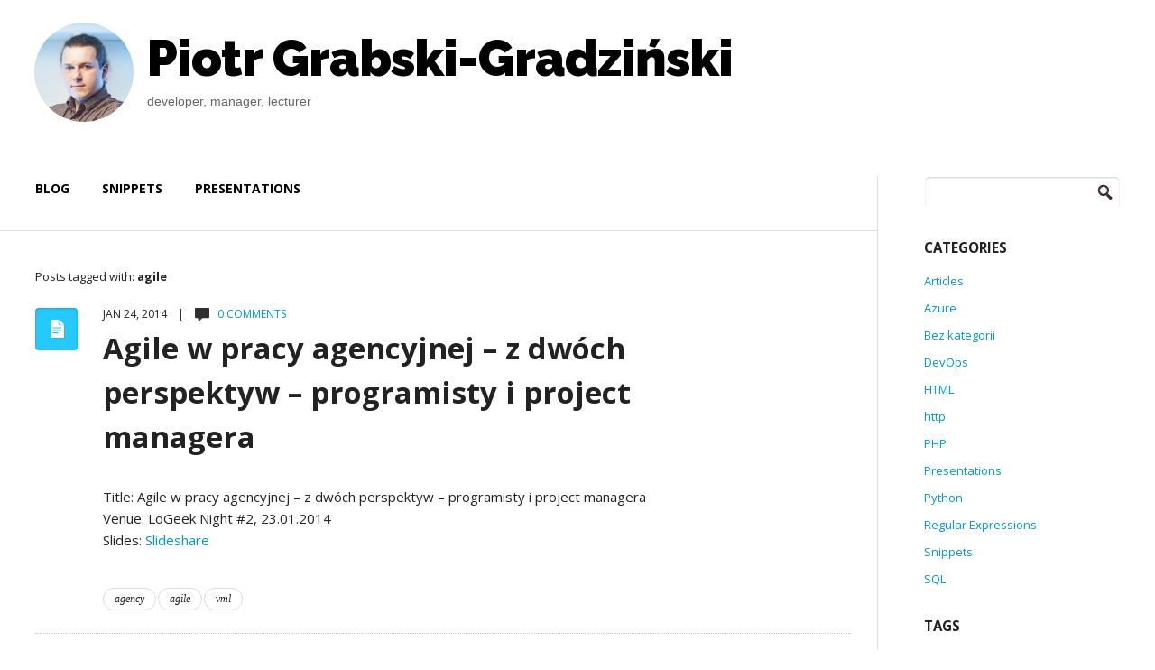

--- FILE ---
content_type: text/html; charset=UTF-8
request_url: https://piotr.gg/tag/agile
body_size: 8103
content:
<!DOCTYPE html>
<!--[if lt IE 7]>      <html class="no-js lt-ie9 lt-ie8 lt-ie7"> <![endif]-->
<!--[if IE 7]>         <html class="no-js lt-ie9 lt-ie8"> <![endif]-->
<!--[if IE 8]>         <html class="no-js lt-ie9"> <![endif]-->
<!--[if gt IE 8]><!--> <html lang="en-US" prefix="og: http://ogp.me/ns# fb: http://ogp.me/ns/fb#" class="no-js"><!--<![endif]-->

<!-- head -->
<head>
	<meta charset="utf-8">
	<!--[if IE]><meta http-equiv="X-UA-Compatible" content="IE=edge,chrome=1"/><![endif]-->
	<title>agile  |   Blog &#8211; Piotr Grabski-Gradziński</title>
	<meta name="viewport" content="width=device-width">
        	<meta name="keywords" content="development, symfony, php" />
    	<meta name="description" content="The blog of Piotr Grabski-Gradziński about web technology." />
    	<!-- stylesheet -->
	<link rel="stylesheet" media="all" href="https://piotr.gg/wp-content/themes/focused/style.css"/>
	<!-- stylesheet -->

	
    <!-- custom typography-->
         
  		  			<link href='https://fonts.googleapis.com/css?family=Open+Sans:300,700,400' rel='stylesheet' type='text/css' />  		                    <link href='https://fonts.googleapis.com/css?family=Open+Sans:300,700,400' rel='stylesheet' type='text/css' />                            <link href='https://fonts.googleapis.com/css?family=Raleway:900,800' rel='stylesheet' type='text/css' />              <style type="text/css" media="all">
	
	/* Body Font face */
	body {
		   		font-family: 'Open Sans', sans-serif;   		;
    }

    .logo h1 {
    	   			font-family: 'Raleway', sans-serif;   		;
	}	

	/* Headings Font face */
	h1,h2,h3,h4,h5,h6, .main h1, #intro {
		   		font-family: 'Open Sans', sans-serif;   		;
    }
	
</style>        <!-- //custom typography -->
    <!-- custom colors -->
    <style type="text/css" media="all">
	
	/* Body Text Color */
	
    /* Body Links Color */
    	
	/* Logo Text Color */
	
   	/* Headings Color */
   	
	/* Sidebar Headings Color */
   	
	/* Post Title Link Color */
		
	/* Post Format Icon Back Color */
	
	/* Navigation Link Color */
		
	
</style>    <!-- //custom colors -->
<!-- wp_head -->
<meta name='robots' content='max-image-preview:large' />
<link rel='dns-prefetch' href='//www.googletagmanager.com' />
<link rel="alternate" type="application/rss+xml" title="Blog - Piotr Grabski-Gradziński &raquo; Feed" href="https://piotr.gg/feed" />
<link rel="alternate" type="application/rss+xml" title="Blog - Piotr Grabski-Gradziński &raquo; Comments Feed" href="https://piotr.gg/comments/feed" />
<link rel="alternate" type="application/rss+xml" title="Blog - Piotr Grabski-Gradziński &raquo; agile Tag Feed" href="https://piotr.gg/tag/agile/feed" />
<script type="text/javascript">
/* <![CDATA[ */
window._wpemojiSettings = {"baseUrl":"https:\/\/s.w.org\/images\/core\/emoji\/15.0.3\/72x72\/","ext":".png","svgUrl":"https:\/\/s.w.org\/images\/core\/emoji\/15.0.3\/svg\/","svgExt":".svg","source":{"concatemoji":"https:\/\/piotr.gg\/wp-includes\/js\/wp-emoji-release.min.js?ver=6.5.7"}};
/*! This file is auto-generated */
!function(i,n){var o,s,e;function c(e){try{var t={supportTests:e,timestamp:(new Date).valueOf()};sessionStorage.setItem(o,JSON.stringify(t))}catch(e){}}function p(e,t,n){e.clearRect(0,0,e.canvas.width,e.canvas.height),e.fillText(t,0,0);var t=new Uint32Array(e.getImageData(0,0,e.canvas.width,e.canvas.height).data),r=(e.clearRect(0,0,e.canvas.width,e.canvas.height),e.fillText(n,0,0),new Uint32Array(e.getImageData(0,0,e.canvas.width,e.canvas.height).data));return t.every(function(e,t){return e===r[t]})}function u(e,t,n){switch(t){case"flag":return n(e,"\ud83c\udff3\ufe0f\u200d\u26a7\ufe0f","\ud83c\udff3\ufe0f\u200b\u26a7\ufe0f")?!1:!n(e,"\ud83c\uddfa\ud83c\uddf3","\ud83c\uddfa\u200b\ud83c\uddf3")&&!n(e,"\ud83c\udff4\udb40\udc67\udb40\udc62\udb40\udc65\udb40\udc6e\udb40\udc67\udb40\udc7f","\ud83c\udff4\u200b\udb40\udc67\u200b\udb40\udc62\u200b\udb40\udc65\u200b\udb40\udc6e\u200b\udb40\udc67\u200b\udb40\udc7f");case"emoji":return!n(e,"\ud83d\udc26\u200d\u2b1b","\ud83d\udc26\u200b\u2b1b")}return!1}function f(e,t,n){var r="undefined"!=typeof WorkerGlobalScope&&self instanceof WorkerGlobalScope?new OffscreenCanvas(300,150):i.createElement("canvas"),a=r.getContext("2d",{willReadFrequently:!0}),o=(a.textBaseline="top",a.font="600 32px Arial",{});return e.forEach(function(e){o[e]=t(a,e,n)}),o}function t(e){var t=i.createElement("script");t.src=e,t.defer=!0,i.head.appendChild(t)}"undefined"!=typeof Promise&&(o="wpEmojiSettingsSupports",s=["flag","emoji"],n.supports={everything:!0,everythingExceptFlag:!0},e=new Promise(function(e){i.addEventListener("DOMContentLoaded",e,{once:!0})}),new Promise(function(t){var n=function(){try{var e=JSON.parse(sessionStorage.getItem(o));if("object"==typeof e&&"number"==typeof e.timestamp&&(new Date).valueOf()<e.timestamp+604800&&"object"==typeof e.supportTests)return e.supportTests}catch(e){}return null}();if(!n){if("undefined"!=typeof Worker&&"undefined"!=typeof OffscreenCanvas&&"undefined"!=typeof URL&&URL.createObjectURL&&"undefined"!=typeof Blob)try{var e="postMessage("+f.toString()+"("+[JSON.stringify(s),u.toString(),p.toString()].join(",")+"));",r=new Blob([e],{type:"text/javascript"}),a=new Worker(URL.createObjectURL(r),{name:"wpTestEmojiSupports"});return void(a.onmessage=function(e){c(n=e.data),a.terminate(),t(n)})}catch(e){}c(n=f(s,u,p))}t(n)}).then(function(e){for(var t in e)n.supports[t]=e[t],n.supports.everything=n.supports.everything&&n.supports[t],"flag"!==t&&(n.supports.everythingExceptFlag=n.supports.everythingExceptFlag&&n.supports[t]);n.supports.everythingExceptFlag=n.supports.everythingExceptFlag&&!n.supports.flag,n.DOMReady=!1,n.readyCallback=function(){n.DOMReady=!0}}).then(function(){return e}).then(function(){var e;n.supports.everything||(n.readyCallback(),(e=n.source||{}).concatemoji?t(e.concatemoji):e.wpemoji&&e.twemoji&&(t(e.twemoji),t(e.wpemoji)))}))}((window,document),window._wpemojiSettings);
/* ]]> */
</script>
<link rel='stylesheet' id='prettyphoto-css-css' href='https://piotr.gg/wp-content/themes/focused/lib/prettyphoto/css/prettyPhoto.css?ver=6.5.7' type='text/css' media='all' />
<link rel='stylesheet' id='jplayer-css-css' href='https://piotr.gg/wp-content/themes/focused/lib/jplayer/jplayer.css?ver=1.0' type='text/css' media='' />
<style id='wp-emoji-styles-inline-css' type='text/css'>

	img.wp-smiley, img.emoji {
		display: inline !important;
		border: none !important;
		box-shadow: none !important;
		height: 1em !important;
		width: 1em !important;
		margin: 0 0.07em !important;
		vertical-align: -0.1em !important;
		background: none !important;
		padding: 0 !important;
	}
</style>
<link rel='stylesheet' id='wp-block-library-css' href='https://piotr.gg/wp-includes/css/dist/block-library/style.min.css?ver=6.5.7' type='text/css' media='all' />
<style id='classic-theme-styles-inline-css' type='text/css'>
/*! This file is auto-generated */
.wp-block-button__link{color:#fff;background-color:#32373c;border-radius:9999px;box-shadow:none;text-decoration:none;padding:calc(.667em + 2px) calc(1.333em + 2px);font-size:1.125em}.wp-block-file__button{background:#32373c;color:#fff;text-decoration:none}
</style>
<style id='global-styles-inline-css' type='text/css'>
body{--wp--preset--color--black: #000000;--wp--preset--color--cyan-bluish-gray: #abb8c3;--wp--preset--color--white: #ffffff;--wp--preset--color--pale-pink: #f78da7;--wp--preset--color--vivid-red: #cf2e2e;--wp--preset--color--luminous-vivid-orange: #ff6900;--wp--preset--color--luminous-vivid-amber: #fcb900;--wp--preset--color--light-green-cyan: #7bdcb5;--wp--preset--color--vivid-green-cyan: #00d084;--wp--preset--color--pale-cyan-blue: #8ed1fc;--wp--preset--color--vivid-cyan-blue: #0693e3;--wp--preset--color--vivid-purple: #9b51e0;--wp--preset--gradient--vivid-cyan-blue-to-vivid-purple: linear-gradient(135deg,rgba(6,147,227,1) 0%,rgb(155,81,224) 100%);--wp--preset--gradient--light-green-cyan-to-vivid-green-cyan: linear-gradient(135deg,rgb(122,220,180) 0%,rgb(0,208,130) 100%);--wp--preset--gradient--luminous-vivid-amber-to-luminous-vivid-orange: linear-gradient(135deg,rgba(252,185,0,1) 0%,rgba(255,105,0,1) 100%);--wp--preset--gradient--luminous-vivid-orange-to-vivid-red: linear-gradient(135deg,rgba(255,105,0,1) 0%,rgb(207,46,46) 100%);--wp--preset--gradient--very-light-gray-to-cyan-bluish-gray: linear-gradient(135deg,rgb(238,238,238) 0%,rgb(169,184,195) 100%);--wp--preset--gradient--cool-to-warm-spectrum: linear-gradient(135deg,rgb(74,234,220) 0%,rgb(151,120,209) 20%,rgb(207,42,186) 40%,rgb(238,44,130) 60%,rgb(251,105,98) 80%,rgb(254,248,76) 100%);--wp--preset--gradient--blush-light-purple: linear-gradient(135deg,rgb(255,206,236) 0%,rgb(152,150,240) 100%);--wp--preset--gradient--blush-bordeaux: linear-gradient(135deg,rgb(254,205,165) 0%,rgb(254,45,45) 50%,rgb(107,0,62) 100%);--wp--preset--gradient--luminous-dusk: linear-gradient(135deg,rgb(255,203,112) 0%,rgb(199,81,192) 50%,rgb(65,88,208) 100%);--wp--preset--gradient--pale-ocean: linear-gradient(135deg,rgb(255,245,203) 0%,rgb(182,227,212) 50%,rgb(51,167,181) 100%);--wp--preset--gradient--electric-grass: linear-gradient(135deg,rgb(202,248,128) 0%,rgb(113,206,126) 100%);--wp--preset--gradient--midnight: linear-gradient(135deg,rgb(2,3,129) 0%,rgb(40,116,252) 100%);--wp--preset--font-size--small: 13px;--wp--preset--font-size--medium: 20px;--wp--preset--font-size--large: 36px;--wp--preset--font-size--x-large: 42px;--wp--preset--spacing--20: 0.44rem;--wp--preset--spacing--30: 0.67rem;--wp--preset--spacing--40: 1rem;--wp--preset--spacing--50: 1.5rem;--wp--preset--spacing--60: 2.25rem;--wp--preset--spacing--70: 3.38rem;--wp--preset--spacing--80: 5.06rem;--wp--preset--shadow--natural: 6px 6px 9px rgba(0, 0, 0, 0.2);--wp--preset--shadow--deep: 12px 12px 50px rgba(0, 0, 0, 0.4);--wp--preset--shadow--sharp: 6px 6px 0px rgba(0, 0, 0, 0.2);--wp--preset--shadow--outlined: 6px 6px 0px -3px rgba(255, 255, 255, 1), 6px 6px rgba(0, 0, 0, 1);--wp--preset--shadow--crisp: 6px 6px 0px rgba(0, 0, 0, 1);}:where(.is-layout-flex){gap: 0.5em;}:where(.is-layout-grid){gap: 0.5em;}body .is-layout-flex{display: flex;}body .is-layout-flex{flex-wrap: wrap;align-items: center;}body .is-layout-flex > *{margin: 0;}body .is-layout-grid{display: grid;}body .is-layout-grid > *{margin: 0;}:where(.wp-block-columns.is-layout-flex){gap: 2em;}:where(.wp-block-columns.is-layout-grid){gap: 2em;}:where(.wp-block-post-template.is-layout-flex){gap: 1.25em;}:where(.wp-block-post-template.is-layout-grid){gap: 1.25em;}.has-black-color{color: var(--wp--preset--color--black) !important;}.has-cyan-bluish-gray-color{color: var(--wp--preset--color--cyan-bluish-gray) !important;}.has-white-color{color: var(--wp--preset--color--white) !important;}.has-pale-pink-color{color: var(--wp--preset--color--pale-pink) !important;}.has-vivid-red-color{color: var(--wp--preset--color--vivid-red) !important;}.has-luminous-vivid-orange-color{color: var(--wp--preset--color--luminous-vivid-orange) !important;}.has-luminous-vivid-amber-color{color: var(--wp--preset--color--luminous-vivid-amber) !important;}.has-light-green-cyan-color{color: var(--wp--preset--color--light-green-cyan) !important;}.has-vivid-green-cyan-color{color: var(--wp--preset--color--vivid-green-cyan) !important;}.has-pale-cyan-blue-color{color: var(--wp--preset--color--pale-cyan-blue) !important;}.has-vivid-cyan-blue-color{color: var(--wp--preset--color--vivid-cyan-blue) !important;}.has-vivid-purple-color{color: var(--wp--preset--color--vivid-purple) !important;}.has-black-background-color{background-color: var(--wp--preset--color--black) !important;}.has-cyan-bluish-gray-background-color{background-color: var(--wp--preset--color--cyan-bluish-gray) !important;}.has-white-background-color{background-color: var(--wp--preset--color--white) !important;}.has-pale-pink-background-color{background-color: var(--wp--preset--color--pale-pink) !important;}.has-vivid-red-background-color{background-color: var(--wp--preset--color--vivid-red) !important;}.has-luminous-vivid-orange-background-color{background-color: var(--wp--preset--color--luminous-vivid-orange) !important;}.has-luminous-vivid-amber-background-color{background-color: var(--wp--preset--color--luminous-vivid-amber) !important;}.has-light-green-cyan-background-color{background-color: var(--wp--preset--color--light-green-cyan) !important;}.has-vivid-green-cyan-background-color{background-color: var(--wp--preset--color--vivid-green-cyan) !important;}.has-pale-cyan-blue-background-color{background-color: var(--wp--preset--color--pale-cyan-blue) !important;}.has-vivid-cyan-blue-background-color{background-color: var(--wp--preset--color--vivid-cyan-blue) !important;}.has-vivid-purple-background-color{background-color: var(--wp--preset--color--vivid-purple) !important;}.has-black-border-color{border-color: var(--wp--preset--color--black) !important;}.has-cyan-bluish-gray-border-color{border-color: var(--wp--preset--color--cyan-bluish-gray) !important;}.has-white-border-color{border-color: var(--wp--preset--color--white) !important;}.has-pale-pink-border-color{border-color: var(--wp--preset--color--pale-pink) !important;}.has-vivid-red-border-color{border-color: var(--wp--preset--color--vivid-red) !important;}.has-luminous-vivid-orange-border-color{border-color: var(--wp--preset--color--luminous-vivid-orange) !important;}.has-luminous-vivid-amber-border-color{border-color: var(--wp--preset--color--luminous-vivid-amber) !important;}.has-light-green-cyan-border-color{border-color: var(--wp--preset--color--light-green-cyan) !important;}.has-vivid-green-cyan-border-color{border-color: var(--wp--preset--color--vivid-green-cyan) !important;}.has-pale-cyan-blue-border-color{border-color: var(--wp--preset--color--pale-cyan-blue) !important;}.has-vivid-cyan-blue-border-color{border-color: var(--wp--preset--color--vivid-cyan-blue) !important;}.has-vivid-purple-border-color{border-color: var(--wp--preset--color--vivid-purple) !important;}.has-vivid-cyan-blue-to-vivid-purple-gradient-background{background: var(--wp--preset--gradient--vivid-cyan-blue-to-vivid-purple) !important;}.has-light-green-cyan-to-vivid-green-cyan-gradient-background{background: var(--wp--preset--gradient--light-green-cyan-to-vivid-green-cyan) !important;}.has-luminous-vivid-amber-to-luminous-vivid-orange-gradient-background{background: var(--wp--preset--gradient--luminous-vivid-amber-to-luminous-vivid-orange) !important;}.has-luminous-vivid-orange-to-vivid-red-gradient-background{background: var(--wp--preset--gradient--luminous-vivid-orange-to-vivid-red) !important;}.has-very-light-gray-to-cyan-bluish-gray-gradient-background{background: var(--wp--preset--gradient--very-light-gray-to-cyan-bluish-gray) !important;}.has-cool-to-warm-spectrum-gradient-background{background: var(--wp--preset--gradient--cool-to-warm-spectrum) !important;}.has-blush-light-purple-gradient-background{background: var(--wp--preset--gradient--blush-light-purple) !important;}.has-blush-bordeaux-gradient-background{background: var(--wp--preset--gradient--blush-bordeaux) !important;}.has-luminous-dusk-gradient-background{background: var(--wp--preset--gradient--luminous-dusk) !important;}.has-pale-ocean-gradient-background{background: var(--wp--preset--gradient--pale-ocean) !important;}.has-electric-grass-gradient-background{background: var(--wp--preset--gradient--electric-grass) !important;}.has-midnight-gradient-background{background: var(--wp--preset--gradient--midnight) !important;}.has-small-font-size{font-size: var(--wp--preset--font-size--small) !important;}.has-medium-font-size{font-size: var(--wp--preset--font-size--medium) !important;}.has-large-font-size{font-size: var(--wp--preset--font-size--large) !important;}.has-x-large-font-size{font-size: var(--wp--preset--font-size--x-large) !important;}
.wp-block-navigation a:where(:not(.wp-element-button)){color: inherit;}
:where(.wp-block-post-template.is-layout-flex){gap: 1.25em;}:where(.wp-block-post-template.is-layout-grid){gap: 1.25em;}
:where(.wp-block-columns.is-layout-flex){gap: 2em;}:where(.wp-block-columns.is-layout-grid){gap: 2em;}
.wp-block-pullquote{font-size: 1.5em;line-height: 1.6;}
</style>
<link rel='stylesheet' id='slb_core-css' href='https://piotr.gg/wp-content/plugins/simple-lightbox/client/css/app.css?ver=2.9.3' type='text/css' media='all' />
<script type="text/javascript" src="https://piotr.gg/wp-includes/js/jquery/jquery.min.js?ver=3.7.1" id="jquery-core-js"></script>
<script type="text/javascript" src="https://piotr.gg/wp-includes/js/jquery/jquery-migrate.min.js?ver=3.4.1" id="jquery-migrate-js"></script>
<script type="text/javascript" src="https://piotr.gg/wp-content/themes/focused/js/vendor/modernizr-2.6.1-respond-1.1.0.min.js?ver=2.6.1" id="modernizr-js"></script>
<script type="text/javascript" src="https://piotr.gg/wp-content/themes/focused/lib/prettyphoto/jquery.prettyPhoto.js?ver=3.1.4" id="prettyphoto-js-js"></script>

<!-- Google Analytics snippet added by Site Kit -->
<script type="text/javascript" src="https://www.googletagmanager.com/gtag/js?id=G-ZLYSTRS3YC" id="google_gtagjs-js" async></script>
<script type="text/javascript" id="google_gtagjs-js-after">
/* <![CDATA[ */
window.dataLayer = window.dataLayer || [];function gtag(){dataLayer.push(arguments);}
gtag('set', 'linker', {"domains":["piotr.gg"]} );
gtag("js", new Date());
gtag("set", "developer_id.dZTNiMT", true);
gtag("config", "G-ZLYSTRS3YC");
/* ]]> */
</script>

<!-- End Google Analytics snippet added by Site Kit -->
<link rel="https://api.w.org/" href="https://piotr.gg/wp-json/" /><link rel="alternate" type="application/json" href="https://piotr.gg/wp-json/wp/v2/tags/38" /><link rel="EditURI" type="application/rsd+xml" title="RSD" href="https://piotr.gg/xmlrpc.php?rsd" />
<meta name="generator" content="WordPress 6.5.7" />
<meta name="generator" content="Site Kit by Google 1.123.1" /><link rel="shortcut icon" href="https://piotr.gg/wp-content/themes/focused/favicon.ico" type="image/ico" />
	<link rel="icon" href="https://piotr.gg/wp-content/uploads/2023/04/cropped-1607439-32x32.jpeg" sizes="32x32" />
<link rel="icon" href="https://piotr.gg/wp-content/uploads/2023/04/cropped-1607439-192x192.jpeg" sizes="192x192" />
<link rel="apple-touch-icon" href="https://piotr.gg/wp-content/uploads/2023/04/cropped-1607439-180x180.jpeg" />
<meta name="msapplication-TileImage" content="https://piotr.gg/wp-content/uploads/2023/04/cropped-1607439-270x270.jpeg" />
		<style type="text/css" id="wp-custom-css">
			#social ul li.twitter a .icon {
	background-position: 55% 7px;
}

#social ul li.facebook a .icon {
	background-position: 55% -25px;
}

#social ul li.github a .icon {
	background-position: 55% -153px;
}

#social ul li.linkedin a .icon {
	background-position: 55% -121px;
}

#social ul li.rss a .icon {
	background-position: 55% -217px;
}

article .entry-content {
	max-width: initial;
}

code {
font-size: 14px;
padding: 0;
border: none;
color: #222;
display: inline;
word-wrap: normal;
}

@media only screen and (min-width:993px) {

article .entry-content img {
    height: auto;
    width: auto;
	max-width: 100%;
}
nav.top {
    left: auto;
	right: 5%;
}

}

@media only screen and (max-width:993px) {
	nav.top {
		display:none !important;
	}
}

body {
	font-size: 15px;
}

		</style>
		
<!-- START - Open Graph and Twitter Card Tags 3.3.3 -->
 <!-- Facebook Open Graph -->
  <meta property="og:locale" content="en_US"/>
  <meta property="og:site_name" content="Blog - Piotr Grabski-Gradziński"/>
  <meta property="og:title" content="agile"/>
  <meta property="og:url" content="https://piotr.gg/tag/agile"/>
  <meta property="og:type" content="article"/>
  <meta property="og:description" content="developer, manager, lecturer"/>
 <!-- Google+ / Schema.org -->
  <meta itemprop="name" content="agile"/>
  <meta itemprop="headline" content="agile"/>
  <meta itemprop="description" content="developer, manager, lecturer"/>
  <!--<meta itemprop="publisher" content="Blog - Piotr Grabski-Gradziński"/>--> <!-- To solve: The attribute publisher.itemtype has an invalid value -->
 <!-- Twitter Cards -->
  <meta name="twitter:title" content="agile"/>
  <meta name="twitter:url" content="https://piotr.gg/tag/agile"/>
  <meta name="twitter:description" content="developer, manager, lecturer"/>
  <meta name="twitter:card" content="summary_large_image"/>
 <!-- SEO -->
 <!-- Misc. tags -->
 <!-- is_tag -->
<!-- END - Open Graph and Twitter Card Tags 3.3.3 -->
	
<!-- //wp_head -->

</head>
<!-- head -->

	<body class="archive tag tag-agile tag-38"        id="right-sidebar"        >
        
		<!--[if lt IE 7]>
            <p class="chromeframe">You are using an outdated browser. <a href="http://browsehappy.com/">Upgrade your browser today</a> or <a href="http://www.google.com/chromeframe/?redirect=true">install Google Chrome Frame</a> to better experience this site.</p>
        <![endif]-->
                    <div id="small-screens-menu" class="block">
                <a href="#" id="topmenu-button"><strong>:::: MENU ::::</strong></a>
                <nav class="menu-main-menu-container"><ul id="menu-main-menu" class="menu"><li id="menu-item-422" class="menu-item menu-item-type-taxonomy menu-item-object-category menu-item-422"><a href="https://piotr.gg/category/articles">Blog</a></li>
<li id="menu-item-406" class="menu-item menu-item-type-taxonomy menu-item-object-category menu-item-406"><a href="https://piotr.gg/category/snippets">Snippets</a></li>
<li id="menu-item-440" class="menu-item menu-item-type-taxonomy menu-item-object-category menu-item-440"><a href="https://piotr.gg/category/presentations">Presentations</a></li>
</ul></nav>            </div>
                    <!-- begin header -->
        <header id="pageheader" class="default clearfix">
            <div class="logo">
               <h1> 
                    <a href="https://piotr.gg">
                                            <img src="https://piotr.gg/wp-content/uploads/2017/07/vml_piotr_gg2-1-300x300.jpg" alt="Blog - Piotr Grabski-Gradziński" class="styled rounded" />                        <div class="text">
                            Piotr Grabski-Gradziński                            <span>developer, manager, lecturer</span>
                        </div>
                                        </a>
                </h1>
            </div>
            <!-- Main Menu -->
            <nav class="top clearfix"><ul id="menu-main-menu-1" class="menu"><li class="menu-item menu-item-type-taxonomy menu-item-object-category menu-item-422"><a href="https://piotr.gg/category/articles">Blog</a></li>
<li class="menu-item menu-item-type-taxonomy menu-item-object-category menu-item-406"><a href="https://piotr.gg/category/snippets">Snippets</a></li>
<li class="menu-item menu-item-type-taxonomy menu-item-object-category menu-item-440"><a href="https://piotr.gg/category/presentations">Presentations</a></li>
</ul></nav>            
        </header>
        <div class="header-placeholder"></div>
        <!-- end header -->	
        <!-- begin #main-wrapper -->
        <div id="main-wrapper" class="clearfix">	


<!-- begin #main -->
        <div id="main">
        	<!-- Main Menu -->
			<nav class="content clearfix"><ul id="menu-main-menu-2" class="menu"><li class="menu-item menu-item-type-taxonomy menu-item-object-category menu-item-422"><a href="https://piotr.gg/category/articles">Blog</a></li>
<li class="menu-item menu-item-type-taxonomy menu-item-object-category menu-item-406"><a href="https://piotr.gg/category/snippets">Snippets</a></li>
<li class="menu-item menu-item-type-taxonomy menu-item-object-category menu-item-440"><a href="https://piotr.gg/category/presentations">Presentations</a></li>
</ul></nav>
			<section id="content">
				<div id="archive-title">
					 
							Posts tagged with: <span>agile</span>
									</div>

			
			<!-- begin article -->
				
				<article class="post-441 post type-post status-publish format-standard hentry category-presentations tag-agency tag-agile tag-vml">
					<div class="postmeta">
						<div class="icon"></div>
							<div class="meta-text">
								Jan 24, 2014								&nbsp;&nbsp;&nbsp;|&nbsp;&nbsp;&nbsp;
								<img src="https://piotr.gg/wp-content/themes/focused/img/ico_comments.png"> &nbsp;&nbsp;<a href="https://piotr.gg/presentations/agile-w-pracy-agencyjnej-z-dwoch-perspektyw-programisty-i-project-managera.html#respond"><span class="dsq-postid" data-dsqidentifier="441 https://piotr.gg/?p=441">0 comments</span></a>							</div>
						</div>
						<h2><a href="https://piotr.gg/presentations/agile-w-pracy-agencyjnej-z-dwoch-perspektyw-programisty-i-project-managera.html">Agile w pracy agencyjnej &#8211; z dwóch perspektyw &#8211; programisty i project managera</a></h2>
						<div class="entry-content clearfix">
														<p>Title: Agile w pracy agencyjnej &#8211; z dwóch perspektyw &#8211; programisty i project managera<br />
Venue: LoGeek Night #2, 23.01.2014<br />
Slides: <a href="https://www.slideshare.net/piotrgradzinski/agile-w-pracy-agencyjnej" target="_blank" rel="noopener">Slideshare</a></p>
						</div>
														<div class="posttags"><a href="https://piotr.gg/tag/agency" rel="tag">agency</a><a href="https://piotr.gg/tag/agile" rel="tag">agile</a><a href="https://piotr.gg/tag/vml" rel="tag">vml</a></div> 
												</article>
			<!-- end article -->
				<hr>
			
			<!-- begin #pagination -->
						    <!-- end #pagination -->

			
						</section>

        </div>
        <!-- end #main -->

<!-- begin aside -->
<aside id="sidebar">

    <!--<div class="widget">
        <h3>ABOUT</h3>
        <p>Often times we mistaken a slew of features for a more powerful effective app/experience. </p>
        <p>Yet sometimes it’s those same long lists of features that end up making the app hard to grasp, or in some cases ultimately useless. </p>
    </div> -->
    <!-- Sidebar Widgets Area -->
            <div id="search-2" class="widget_sidebar widget_search" ><form role="search" method="get" id="searchform" class="searchform" action="https://piotr.gg/">
				<div>
					<label class="screen-reader-text" for="s">Search for:</label>
					<input type="text" value="" name="s" id="s" />
					<input type="submit" id="searchsubmit" value="Search" />
				</div>
			</form></div><div id="categories-2" class="widget_sidebar widget_categories" ><h3 class="widget-title">Categories</h3>
			<ul>
					<li class="cat-item cat-item-31"><a href="https://piotr.gg/category/articles">Articles</a>
</li>
	<li class="cat-item cat-item-48"><a href="https://piotr.gg/category/dev-ops/azure">Azure</a>
</li>
	<li class="cat-item cat-item-1"><a href="https://piotr.gg/category/bez-kategorii">Bez kategorii</a>
</li>
	<li class="cat-item cat-item-8"><a href="https://piotr.gg/category/dev-ops">DevOps</a>
</li>
	<li class="cat-item cat-item-6"><a href="https://piotr.gg/category/html">HTML</a>
</li>
	<li class="cat-item cat-item-50"><a href="https://piotr.gg/category/http">http</a>
</li>
	<li class="cat-item cat-item-4"><a href="https://piotr.gg/category/php">PHP</a>
</li>
	<li class="cat-item cat-item-36"><a href="https://piotr.gg/category/presentations">Presentations</a>
</li>
	<li class="cat-item cat-item-51"><a href="https://piotr.gg/category/python">Python</a>
</li>
	<li class="cat-item cat-item-3"><a href="https://piotr.gg/category/regexp">Regular Expressions</a>
</li>
	<li class="cat-item cat-item-30"><a href="https://piotr.gg/category/snippets">Snippets</a>
</li>
	<li class="cat-item cat-item-22"><a href="https://piotr.gg/category/sql">SQL</a>
</li>
			</ul>

			</div><div id="tag_cloud-2" class="widget_sidebar widget_tag_cloud" ><h3 class="widget-title">Tags</h3><div class="tagcloud"><a href="https://piotr.gg/tag/administration" class="tag-cloud-link tag-link-33 tag-link-position-1" style="font-size: 20.297297297297pt;" aria-label="administration (8 items)">administration</a>
<a href="https://piotr.gg/tag/agency" class="tag-cloud-link tag-link-39 tag-link-position-2" style="font-size: 8pt;" aria-label="agency (1 item)">agency</a>
<a href="https://piotr.gg/tag/agile" class="tag-cloud-link tag-link-38 tag-link-position-3" style="font-size: 8pt;" aria-label="agile (1 item)">agile</a>
<a href="https://piotr.gg/tag/api" class="tag-cloud-link tag-link-49 tag-link-position-4" style="font-size: 8pt;" aria-label="api (1 item)">api</a>
<a href="https://piotr.gg/tag/bash" class="tag-cloud-link tag-link-32 tag-link-position-5" style="font-size: 22pt;" aria-label="bash (10 items)">bash</a>
<a href="https://piotr.gg/tag/git" class="tag-cloud-link tag-link-42 tag-link-position-6" style="font-size: 8pt;" aria-label="git (1 item)">git</a>
<a href="https://piotr.gg/tag/grafana" class="tag-cloud-link tag-link-53 tag-link-position-7" style="font-size: 8pt;" aria-label="grafana (1 item)">grafana</a>
<a href="https://piotr.gg/tag/html" class="tag-cloud-link tag-link-44 tag-link-position-8" style="font-size: 8pt;" aria-label="html (1 item)">html</a>
<a href="https://piotr.gg/tag/http" class="tag-cloud-link tag-link-46 tag-link-position-9" style="font-size: 8pt;" aria-label="http (1 item)">http</a>
<a href="https://piotr.gg/tag/javascript" class="tag-cloud-link tag-link-45 tag-link-position-10" style="font-size: 8pt;" aria-label="javascript (1 item)">javascript</a>
<a href="https://piotr.gg/tag/mysql" class="tag-cloud-link tag-link-43 tag-link-position-11" style="font-size: 11.405405405405pt;" aria-label="mysql (2 items)">mysql</a>
<a href="https://piotr.gg/tag/node-js" class="tag-cloud-link tag-link-41 tag-link-position-12" style="font-size: 8pt;" aria-label="node.js (1 item)">node.js</a>
<a href="https://piotr.gg/tag/php" class="tag-cloud-link tag-link-35 tag-link-position-13" style="font-size: 13.675675675676pt;" aria-label="php (3 items)">php</a>
<a href="https://piotr.gg/tag/regexp" class="tag-cloud-link tag-link-34 tag-link-position-14" style="font-size: 8pt;" aria-label="regexp (1 item)">regexp</a>
<a href="https://piotr.gg/tag/rest" class="tag-cloud-link tag-link-47 tag-link-position-15" style="font-size: 11.405405405405pt;" aria-label="rest (2 items)">rest</a>
<a href="https://piotr.gg/tag/sendgrid" class="tag-cloud-link tag-link-54 tag-link-position-16" style="font-size: 8pt;" aria-label="sendgrid (1 item)">sendgrid</a>
<a href="https://piotr.gg/tag/symfony2" class="tag-cloud-link tag-link-37 tag-link-position-17" style="font-size: 8pt;" aria-label="symfony2 (1 item)">symfony2</a>
<a href="https://piotr.gg/tag/twig" class="tag-cloud-link tag-link-55 tag-link-position-18" style="font-size: 8pt;" aria-label="twig (1 item)">twig</a>
<a href="https://piotr.gg/tag/vml" class="tag-cloud-link tag-link-40 tag-link-position-19" style="font-size: 13.675675675676pt;" aria-label="vml (3 items)">vml</a></div>
</div>
		<div id="recent-posts-2" class="widget_sidebar widget_recent_entries" >
		<h3 class="widget-title">Recent Posts</h3>
		<ul>
											<li>
					<a href="https://piotr.gg/python/macos-pyenv-and-ssl-error.html">MacOS, pyenv and SSL error</a>
									</li>
											<li>
					<a href="https://piotr.gg/dev-ops/azure/get-azure-active-directory-tenant-id-by-domain.html">Get Azure Active Directory tenant ID by domain</a>
									</li>
											<li>
					<a href="https://piotr.gg/php/display-all-available-variables-in-a-twig-template.html">Display all available variables in a Twig template</a>
									</li>
											<li>
					<a href="https://piotr.gg/dev-ops/python-azure-function-application-error-underlying-container-unavailable.html">Python Azure Function application error &#8211; underlying container unavailable</a>
									</li>
											<li>
					<a href="https://piotr.gg/regexp/email-address-regular-expression-that-99-99-works.html">Email Address Regular Expression That 99.99% Works</a>
									</li>
					</ul>

		</div><div id="archives-2" class="widget_sidebar widget_archive" ><h3 class="widget-title">Archives</h3>
			<ul>
					<li><a href='https://piotr.gg/2025/01'>January 2025</a></li>
	<li><a href='https://piotr.gg/2024/10'>October 2024</a></li>
	<li><a href='https://piotr.gg/2024/04'>April 2024</a></li>
	<li><a href='https://piotr.gg/2023/08'>August 2023</a></li>
	<li><a href='https://piotr.gg/2023/03'>March 2023</a></li>
	<li><a href='https://piotr.gg/2023/02'>February 2023</a></li>
	<li><a href='https://piotr.gg/2023/01'>January 2023</a></li>
	<li><a href='https://piotr.gg/2022/11'>November 2022</a></li>
	<li><a href='https://piotr.gg/2022/06'>June 2022</a></li>
	<li><a href='https://piotr.gg/2022/04'>April 2022</a></li>
	<li><a href='https://piotr.gg/2022/03'>March 2022</a></li>
	<li><a href='https://piotr.gg/2022/02'>February 2022</a></li>
	<li><a href='https://piotr.gg/2022/01'>January 2022</a></li>
	<li><a href='https://piotr.gg/2021/11'>November 2021</a></li>
	<li><a href='https://piotr.gg/2021/04'>April 2021</a></li>
	<li><a href='https://piotr.gg/2020/11'>November 2020</a></li>
	<li><a href='https://piotr.gg/2020/10'>October 2020</a></li>
	<li><a href='https://piotr.gg/2020/08'>August 2020</a></li>
	<li><a href='https://piotr.gg/2020/04'>April 2020</a></li>
	<li><a href='https://piotr.gg/2020/03'>March 2020</a></li>
	<li><a href='https://piotr.gg/2020/01'>January 2020</a></li>
	<li><a href='https://piotr.gg/2019/04'>April 2019</a></li>
	<li><a href='https://piotr.gg/2018/10'>October 2018</a></li>
	<li><a href='https://piotr.gg/2018/09'>September 2018</a></li>
	<li><a href='https://piotr.gg/2018/06'>June 2018</a></li>
	<li><a href='https://piotr.gg/2018/03'>March 2018</a></li>
	<li><a href='https://piotr.gg/2017/08'>August 2017</a></li>
	<li><a href='https://piotr.gg/2017/03'>March 2017</a></li>
	<li><a href='https://piotr.gg/2017/02'>February 2017</a></li>
	<li><a href='https://piotr.gg/2016/06'>June 2016</a></li>
	<li><a href='https://piotr.gg/2016/05'>May 2016</a></li>
	<li><a href='https://piotr.gg/2016/03'>March 2016</a></li>
	<li><a href='https://piotr.gg/2015/08'>August 2015</a></li>
	<li><a href='https://piotr.gg/2015/05'>May 2015</a></li>
	<li><a href='https://piotr.gg/2015/04'>April 2015</a></li>
	<li><a href='https://piotr.gg/2015/01'>January 2015</a></li>
	<li><a href='https://piotr.gg/2014/09'>September 2014</a></li>
	<li><a href='https://piotr.gg/2014/02'>February 2014</a></li>
	<li><a href='https://piotr.gg/2014/01'>January 2014</a></li>
	<li><a href='https://piotr.gg/2013/11'>November 2013</a></li>
	<li><a href='https://piotr.gg/2013/06'>June 2013</a></li>
	<li><a href='https://piotr.gg/2013/04'>April 2013</a></li>
	<li><a href='https://piotr.gg/2012/08'>August 2012</a></li>
	<li><a href='https://piotr.gg/2012/07'>July 2012</a></li>
			</ul>

			</div>        <!-- END Sidebar Widgets Area -->
    <!-- social stuff -->
    <div id="social" class="widget">
        <ul>
               
                        <li class="twitter"><a href="http://twitter.com/piotrgradzinski" ><div class="icon"></div>@piotrgradzinski</a></li>
                                                <li class="facebook"><a href="https://www.facebook.com/piotr.gradzinski"><div class="icon"></div>Facebook</a></li>
                                                             <li class="linkedin"><a href="https://www.linkedin.com/in/gradzinski/"><div class="icon"></div>LinkedIn</a></li>
                                    <li class="github"><a href="https://github.com/piotrgradzinski"><div class="icon"></div>GitHub</a></li>
                                           
                        <li class="rss"><a href="https://piotr.gg/feed"><div class="icon"></div>RSS</a></li>
                    </ul>
    </div>
    <!-- end social stuff -->
</aside>
<!-- end aside -->
    </div>
    <!-- end #main-wrapper -->
    <footer>
        <!-- begin copyright -->
		&copy; Piotr Grabski-Gradziński 		<!-- end copyright -->

		<!-- Site5 Credits-->
		<br>Created by <a href="http://www.s5themes.com/">Site5 WordPress Themes</a>. Experts in <a href="http://gk.site5.com/t/587">WordPress Hosting</a>
		<!-- end Site5 Credits-->
    </footer>

	<script type="text/javascript" src="https://piotr.gg/wp-content/themes/focused/js/custom.js?ver=1.0" id="custom-js"></script>
<script type="text/javascript" src="https://piotr.gg/wp-content/themes/focused/lib/fitvids/jquery.fitvids.js?ver=1.0" id="fitvids-js-js"></script>
<script type="text/javascript" id="disqus_count-js-extra">
/* <![CDATA[ */
var countVars = {"disqusShortname":"gradzinski"};
/* ]]> */
</script>
<script type="text/javascript" src="https://piotr.gg/wp-content/plugins/disqus-comment-system/public/js/comment_count.js?ver=3.1.1" id="disqus_count-js"></script>
<script type="text/javascript" id="slb_context">/* <![CDATA[ */if ( !!window.jQuery ) {(function($){$(document).ready(function(){if ( !!window.SLB ) { {$.extend(SLB, {"context":["public","user_guest"]});} }})})(jQuery);}/* ]]> */</script>

	</body>
</html>

--- FILE ---
content_type: text/css
request_url: https://piotr.gg/wp-content/themes/focused/css/main.css
body_size: 5665
content:
/*
 * HTML5 Boilerplate
 *
 * What follows is the result of much research on cross-browser styling.
 * Credit left inline and big thanks to Nicolas Gallagher, Jonathan Neal,
 * Kroc Camen, and the H5BP dev community and team.
 */

/* ==========================================================================
   Base styles: opinionated defaults
   ========================================================================== */

html,
button,
input,
select,
textarea {
    color: #222;
}

body {
    font-size: 14px;
    line-height: 1.6;
}

/*
 * Remove text-shadow in selection highlight: h5bp.com/i
 * These selection declarations have to be separate.
 * Customize the background color to match your design.
 */

::-moz-selection {
    background: #b3d4fc;
    text-shadow: none;
}

::selection {
    background: #b3d4fc;
    text-shadow: none;
}

/*
 * A better looking default horizontal rule
 */

hr {
    display: block;
    height: 1px;
    border: 0;
    border-top: 1px dotted #ccc;
    clear:both;
}

/*
 * Remove the gap between images and the bottom of their containers: h5bp.com/i/440
 */

img {
    vertical-align: middle;
}

/*
 * Remove default fieldset styles.
 */

fieldset {
    border: 0;
    margin: 0;
    padding: 0;
}

/*
 * Allow only vertical resizing of textareas.
 */

textarea {
    resize: vertical;
}

/* ==========================================================================
   Chrome Frame prompt
   ========================================================================== */

.chromeframe {
    margin: 0.2em 0;
    background: #ccc;
    color: #000;
    padding: 0.2em 0;
}

/* ==========================================================================
   Author's custom styles
   ========================================================================== */

body {
    /*background:url(../img/tiny_grid.png);*/
    font-family:'Helvetica','Arial', sans-serif;
}

a{
    text-decoration:none;
    color:#0098CB;
}

a:hover {
    text-decoration: underline;
    color:#23C2F8;
}

h2,h3,h4,h5,h6  {
    color:#222;
}

h2 {
    font-size:2.2em;
}

h3 {
    font-size:1.5em;
}


/* STRUCTURE ELEMENTS
-------------------------------------------------------------------------*/

#main-wrapper {
    position:relative;
}

header#pageheader {
    padding:25px 3% 60px;
}

.header-placeholder {
    display:none;
}

header#pageheader nav {
    display:none;
}

header#pageheader.fixed {
    background: rgba(255, 255, 255, 0.97);
    -webkit-box-shadow:0px 0px 8px rgba(0, 0, 0, 0.2);
    -moz-box-shadow:0px 0px 8px rgba(0, 0, 0, 0.2);
    box-shadow:0px 0px 8px rgba(0, 0, 0, 0.2);
    position: fixed;
    top: -5px;
    left: 0;
    width: 100%;
    padding:20px 3%;
    z-index:9999;
    display:none;
}

header#pageheader.fixed nav {
    display:block;
}

header#pageheader.fixed .logo h1{
    font-size:28px;
}

aside#sidebar {
    width:20%;
    min-width:240px;
    padding:0 2% 30px 3%;
    float:left;
    position:absolute;
    z-index:100;
    top:0;
}

#right-sidebar aside#sidebar {
    right:0;
    width:22%;
    padding:0 3% 60px 2%;
}

#main {
    margin-left:24%;
    width:auto;
    border-left:1px solid #ddd;
    padding:0 0 60px;
}

#main #content {
    padding:0 3%;
}

#right-sidebar #main {
    margin-right:24%;
    margin-left:0;
    border-left:none;
    border-right:1px solid #ddd;
}

#right-sidebar #main #content {
    padding:0 3% 0 4%;
}


footer {
    font-size:0.8em;
    border-top:1px solid #ddd;
    padding:3%;
    color:#666;
}


/* HEADER ELEMENTS
-------------------------------------------------------------------------*/
header {
    line-height:1.4;
}

.logo {
    float:left;
}

.logo h1 {
    font-family: 'Source Sans Pro', sans-serif;
    font-size:56px;
    font-weight:900;
    margin:0;
}

.logo h1 a {
    color:#000;
    text-decoration: none;
    letter-spacing:-1px;
}

.logo h1 a img {
    float:left;
    max-height:110px;
    
}

.logo h1 a img.styled {
    max-width:110px;
    
    margin:0 15px 0 0;
}

.logo h1 a img.rounded {
    
    -webkit-border-radius:50%;
    -moz-border-radius:50%;
    border-radius: 50%;
    
    
}

header#pageheader.fixed .logo h1 a img{
    max-height:70px;
    padding:6px;
}

.logo h1 a .text {
    float:left;
}

.logo h1 a span {
    font-size:14px;
    font-family:'Helvetica','Arial', sans-serif;
    letter-spacing: normal;
    color:#666;
    display:block;
    font-weight:normal;
}

/* SIDEBAR ELEMENTS
-------------------------------------------------------------------------*/

aside {
    font-size:13px;
}

aside#sidebar h3 {
    margin-top:0;
    font-size:1.17em;
}

/* Social stuff */

aside .widget {
    margin-bottom:30px;
}

#social ul {
    list-style:none;
    margin:0;
    padding:0;
}

#social ul li {
    overflow:hidden;
    margin:0;
}

#social ul li a .icon {
    width:30px;
    height:30px;
    float:left;
    border-radius: 50%;
    background-image: url(../img/social_ico_sprite.png);
    background-repeat:no-repeat;
    margin-right:10px;
    background-color:#333;
}

#social ul li a{
    display:inline-block;
    margin-bottom:15px;
    height:32px;
    line-height:32px;
    color:#222;
    -webkit-transition: all 0.1s ease-out;
    -moz-transition: all 0.1s ease-out;
    transition: all 0.1s ease-out;
}

#social ul li a:hover {
    margin-left:7px;
}

#social ul li.twitter a .icon{
    background-position:54% -1px;
}

#social ul li.twitter a:hover .icon {
    background-color:#00CCFF;
}

#social ul li.facebook a .icon {
     background-position:54% -33px;
}

#social ul li.facebook a:hover .icon {
    background-color:#0059B3;
}

#social ul li.dribbble a .icon {
     background-position:54% -65px;
}

#social ul li.dribbble a:hover .icon {
    background-color:#C5376D;
}

#social ul li.vimeo a .icon {
     background-position:54% -97px;
}

#social ul li.vimeo a:hover .icon {
    background-color:#0BADD6;
}

#social ul li.linkedin a .icon {
     background-position:54% -129px;
}

#social ul li.linkedin a:hover .icon {
    background-color:#0073B2;
}

#social ul li.github a .icon {
     background-position:54% -161px;
}

#social ul li.github a:hover .icon {
    background-color:#666;
}

#social ul li.email a .icon {
     background-position:54% -193px;
}

#social ul li.email a:hover .icon {
    background-color:#66C804;
}

#social ul li.rss a .icon {
     background-position:54% -225px;
}

#social ul li.rss a:hover .icon {
    background-color:#FF9326;
}

#social ul li.googleplus a .icon {
     background-position:54% -254px;
}

#social ul li.googleplus a:hover .icon {
    background-color:#b63324;
}

/* Sidebar Widgets*/

aside .widget_sidebar {
    margin-bottom:30px;
}

aside .widget_sidebar ul {
    padding:0;
    list-style:none;
}

aside .widget_sidebar ul li {
    margin-bottom:10px;
}

aside .widget_sidebar h3 {
    text-transform: uppercase;
}

/* Sidebar Search */

#searchform input[type="text"] {
    border: 1px solid #fff;
    border-radius: 6px;
    padding: 10px;
    width: 100%;
    background: #fff url(../img/ico_search.png) 96% 50% no-repeat;
    font-family: 'Georgia','Times New Roman', serif;
    font-style: italic;
    font-size: 12px;
    padding-right: 30px;
    color: #666;
    -webkit-box-shadow: inset 0 1px 2px rgba(0,0,0,.2);
    -moz-box-shadow: inset 0 1px 2px rgba(0,0,0,.2);
    box-shadow:inset 0 1px 2px rgba(0,0,0,.2);
    border: 1px solid #fff;
}

#searchform input[type="submit"] {
    display:none;
}

#searchform label {
    font-weight:bold;
}



/* MAIN SECTION ELEMENTS
-------------------------------------------------------------------------*/

#archive-title {
    font-size:13px;
}

#archive-title span {
    font-weight:bold;
}

/* Navigation */

nav.content, nav.top{
    border-bottom:1px solid #ddd;
    padding:0 2% 15px 3%;
}

#right-sidebar nav.content {
    padding-left:4%;
}

nav.content {
    margin-bottom:40px;
}

nav.content ul, nav.top ul {
    list-style:none;
    padding:0;
    margin:0 0 0 -18px;
}

nav.content ul li, nav.top ul li {
    float:left;
}

nav.content ul li a, nav.top ul li a {
    display:block;
    padding:3px 18px 20px;
    text-transform:uppercase;
    font-weight:bold;
    text-decoration: none;
    color:#000;
    font-size:14px;
}

nav.content ul li a:hover, 
nav.content ul li.current-menu-item a,
nav.content ul li.current-post-parent a,
nav.top ul li a:hover, 
nav.top ul li.current-menu-item a,
nav.top ul li.current-post-parent a  {
    color:#E93071;
    background:url(../img/arrow_nav.png) 50% 100% no-repeat;
}

nav.top {
    border:none;
    left: 26.5%;
    margin: 15px 0 0;
    padding: 0;
    position: absolute;
}

/* Navigation on top for smaller screens */

#small-screens-menu {
    background:#000;
    display:none;
    font-size:12px;
}

#small-screens-menu nav {
    display:none;
}

#small-screens-menu a {
    text-align: center;
    padding:12px 0;
    border-bottom:1px solid #111;
    display:block;
    text-shadow:none;
    color:#ccc !important;
    text-transform: uppercase;
}

#small-screens-menu nav ul {
    padding:0;
}

#small-screens-menu nav li:last-child a{
    border-bottom:none;
}

#small-screens-menu a:hover
 {
    text-decoration: none;
    color:#fff !important;
    background:#111;
}

/* Article elements and post formats */

.page-template-default article {
    padding-left:20px;
}

article {
    position:relative;
    padding-left:75px;
    margin:20px 0 10px;
}

article h2 {
    margin: 25px 0 10px;
    max-width:73%;
    line-height:1.5;
    position:relative;
    z-index:101;
}

article h2 a {
    color:#222;
}

article h2 a:hover {
    text-decoration: none;
}


article .entry-content img {
   /* position: relative;
    zoom: 1;*/
    height:auto;
    width:100%;
}

article .postmeta {
    position: absolute;
    left: 0;
    top:0;
    width:100%;
    z-index:100;
}

article .postmeta .icon {
    width: 47px;
    height: 47px;
    float:left;
}

article .postmeta .meta-text {
    float:right;
    font-size:12px;
    text-transform:uppercase;
    padding-top:15px;
}

article .postmeta a {
}

article .postmeta .icon {
    background-image: url(../img/sprite_icons_posts.png);
    background-repeat:no-repeat;
    background-color:#26C9FF;
    border-radius:4px;
    box-shadow:0 1px 3px rgba(0, 0, 0, 0.2) inset;
}

article.format-standard .postmeta .icon {
    background-position:0 0;
}

article.format-aside .postmeta .icon {
    background-position:0 -47px;
}

article.format-video .postmeta .icon {
    background-position:0 -94px;
}

article.format-link .postmeta .icon {
    background-position:0 -141px;
}

article.format-image .postmeta .icon {
    background-position:0 -188px;
}

article.format-gallery .postmeta .icon {
    background-position: 0 -235px;
}

article.format-quote .postmeta .icon {
    background-position: 0 -282px;
}

article.format-audio .postmeta .icon {
    background-position: 0 -329px;
}

article .entry-content {
    padding-bottom: 20px;
    max-width:650px;
}



article ol,article ul {
    list-style: inside;
    margin-left: 30px;
    margin: 0.7em 0 0.7em 25px;
}

article ol {
    list-style-type: decimal;
}

article .tags {
    font-size:12px;
    margin-top:20px;
    float:left;
    clear:both;
}

/* WP Gallery styles overwritten*/

.gallery { margin:20px auto 0 ; }
.gallery .gallery-item {
    float: left;
    margin-top:10px;
    text-align: center;
    width: 33%;
}
.gallery-columns-2 .gallery-item { width: 50%; }
.gallery-columns-4 .gallery-item { width: 25%; }
.gallery img {
    border: 1px solid #ccc;
    padding: 3px;
    background: #fff;
}
.gallery img:hover {
    -webkit-box-shadow: 0 0 7px rgba(35,194,248,.5);
    -moz-box-shadow:0 0 7px rgba(35,194,248,.5);
    box-shadow:0 0 7px rgba(35,194,248,.5);
    border-color:#fff;
}
.gallery-columns-2 .attachment-medium {
    max-width: 92%;
    height: auto;
}
.gallery-columns-4 .attachment-thumbnail {
    max-width: 95%;
    height: auto;
}
.gallery .gallery-caption {
    color: #888;
    font-size: 12px;
    margin: 0 0 12px;
}
.gallery dl, .gallery dt { margin: 0; }
.gallery br+br { display: none; }

.more-link {
    text-transform:uppercase;
}

/* Tag Cloud / Post Tags */

.tagcloud a, .posttags a {
    -mox-border-radius:50px;
    -webkit-border-radius:50px;
    border-radius: 50px;
    border:1px solid #ddd;
    display: inline-block;
    font-size: 12px !important;
    margin: 0 2px 5px 0;
    padding: 2px 12px;
    font-family: 'Georgia',serif;
    font-style: italic;
    color:#222;
    -webkit-transition: all 0.1s ease-out;
    -moz-transition: all 0.1s ease-out;
    transition: all 0.1s ease-out;
}

.tagcloud a:hover, .posttags a:hover {
    color:#fff;
    text-decoration:none;
    border-color:#26C9FF;
    background-color:#26C9FF;
}

.posttags {
    margin-bottom:20px;
}

/* Blockquote */
blockquote{
    border-left: 2px solid #26C9FF;
    font-size: 120%;
    font-style: italic;
    margin: 0;
    padding-left: 1.5em;
}

code, kbd, pre, samp {
    font-size:13px;
    padding:1em 1.5em;
    border:1px dotted #ddd;
    border-left:2px solid #26C9FF;
    color:#666;
    display:block;
    word-wrap:break-word;
}

/* Pagination */
.emm-paginate{
    padding: 45px 0 20px;
}

.emm-paginate a, .emm-paginate span {
    border-bottom: 1px solid #999;
    color: #333;
    text-shadow: 1px 1px #fff;
    padding: 4px 10px;
    text-align: center;
    text-decoration: none;
    -webkit-transition: color 0.1s ease-in;
    -moz-transition: color 0.1s ease-in;
    -o-transition: color 0.1s ease-in;
    -ms-transition: color 0.1s ease-in;
    transition: color 0.1s ease-in;
    text-shadow: none;
    margin: 0 4px;
    border-radius: 4px;
    border: 1px solid #ddd;
}

.emm-paginate .emm-title {
    border:none;
    padding-left:0;
}

.emm-paginate .emm-current,.emm-paginate a:hover {
    font-weight:bold;
    color:#23C2F8;
}

.emm-paginate a:hover {
    -webkit-box-shadow: 0 0 7px rgba(35,194,248,.3);
    -moz-box-shadow:0 0 7px rgba(35,194,248,.3);
    box-shadow:0 0 7px rgba(35,194,248,.3);
    border-color:#fff;
}

/*404 */

.error404 h2{
    font-size:56px;
    color:#666;
}

/*BLOG COMMENTS

 ******************************************************************/
#respond{
    max-width:650px;
}

h3#comments, h3#commentsForm {
    font-size: 22px;
    margin:25px 0;
}

ul.commentlist {
    list-style: none;
    list-style-position: outside;
    display: block;
    margin: 30px 0 0;
    padding: 0;
}

ul.commentlist ul {
    list-style-type: none;
    list-style-position: outside;
    padding: 0;
    margin-left:20px;
}

ul.commentlist li {
    position: relative;
}

ul.commentlist li article {
    padding-left:60px;
}

ul.commentlist li p {
    margin: 5px 0;
    padding: 5px 0;
}

ul.commentlist li .comment-meta span {
    font-size: 12px;
    color: #999;
}

ul.commentlist li header {
    font-size: 12px;
}

ul.commentlist li .avatar {
    background: #fff;
    padding: 1px;
    border: 1px solid #ddd;
    position: absolute;
    left: 0;
    top: 0;
    border-radius:4px;
}

ul.commentlist li .comment_content {
    border-bottom:1px dotted #ccc;
    padding:15px 0;
}

ul.commentlist li cite {
    font-style: normal;
    font-weight: bold;
}

ul.commentlist .comment-reply-link {
    background:#CCCCCC;
    -moz-border-radius:3px;
    -webkit-border-radius:3px;
    border-radius: 3px;
    color: #FFFFFF;
    display: block;
    font-size: 9px;
    font-weight: bold;
    position: absolute;
    left: 0;
    top: 50px;
    padding: 1px 0;
    text-transform: uppercase;
    width:40px;
    text-align: center;
}

ul.commentlist .comment-reply-link:hover {
    background:#333;
    text-decoration: none;
}

ul.commentlist li .children li {
    margin-top: 10px;
    overflow: hidden;
    padding-bottom: 0;
}


ul.commentlist li .children li .reply {
    top: 20px;
}

/* COMMENTS F0RM 
---------------------------------------------------------*/

#commentform ul {
    padding:0;
    list-style:none;

}

#commentform label {
    display: block;
    padding: 5px 0;
}

#commentform input[type="text"],#commentform input[type="email"],#commentform input[type="url"],#commentform textarea {
    border: 1px solid #ddd;
    border-radius: 3px;
    padding: 10px;
    width: 100%;
    background: #FFF;
    margin-top: 5px;
    -webkit-transition: background 0.2s ease-in;
    -moz-transition: background 0.2s ease-in;
    -o-transition: background 0.2s ease-in;
    -ms-transition: background 0.2s ease-in;
    transition: background 0.2s ease-in;
    color: #666;
    margin-bottom: 20px;
}

#commentform input[type="text"]:focus,#commentform input[type="email"]:focus, #commentform input[type="url"]:focus,#commentform textarea:focus {
    background: #F2FDFD;
}

#commentform textarea {
    font-family: Arial, Helvetica, sans-serif;
    line-height: 150%;
}

#commentform input#submitcomment {
    -moz-box-shadow:inset 0px 1px 0px 0px #ffffff;
    -webkit-box-shadow:inset 0px 1px 0px 0px #ffffff;
    box-shadow:inset 0px 1px 0px 0px #ffffff;
    background:-webkit-gradient( linear, left top, left bottom, color-stop(0.05, #ededed), color-stop(1, #dfdfdf) );
    background:-moz-linear-gradient( center top, #ededed 5%, #dfdfdf 100% );
    filter:progid:DXImageTransform.Microsoft.gradient(startColorstr='#ededed', endColorstr='#dfdfdf');
    background-color:#ededed;
    -moz-border-radius:3px;
    -webkit-border-radius:3px;
    border-radius:3px;
    border:1px solid #dcdcdc;
    display:inline-block;
    padding:10px 24px;
    text-decoration:none;
    text-shadow:1px 1px 0px #ffffff;
    cursor:pointer;
    line-height:1;
    font-size:13px;
    color:#666;
}

#commentform .subscribe-to-comments label {
    display: inline;
    padding-left: 5px;
}

/* ==========================================================================
   Helper classes
   ========================================================================== */

/*
 * Image replacement
 */

.ir {
    background-color: transparent;
    border: 0;
    overflow: hidden;
    /* IE 6/7 fallback */
    *text-indent: -9999px;
}

.ir:before {
    content: "";
    display: block;
    width: 0;
    height: 100%;
}

/*
 * Hide from both screenreaders and browsers: h5bp.com/u
 */

.hidden {
    display: none !important;
    visibility: hidden;
}

/*
 * Hide only visually, but have it available for screenreaders: h5bp.com/v
 */

.visuallyhidden {
    border: 0;
    clip: rect(0 0 0 0);
    height: 1px;
    margin: -1px;
    overflow: hidden;
    padding: 0;
    position: absolute;
    width: 1px;
}

/*
 * Extends the .visuallyhidden class to allow the element to be focusable
 * when navigated to via the keyboard: h5bp.com/p
 */

.visuallyhidden.focusable:active,
.visuallyhidden.focusable:focus {
    clip: auto;
    height: auto;
    margin: 0;
    overflow: visible;
    position: static;
    width: auto;
}

/*
 * Hide visually and from screenreaders, but maintain layout
 */

.invisible {
    visibility: hidden;
}

/*
 * Clearfix: contain floats
 *
 * For modern browsers
 * 1. The space content is one way to avoid an Opera bug when the
 *    `contenteditable` attribute is included anywhere else in the document.
 *    Otherwise it causes space to appear at the top and bottom of elements
 *    that receive the `clearfix` class.
 * 2. The use of `table` rather than `block` is only necessary if using
 *    `:before` to contain the top-margins of child elements.
 */

.clearfix:before,
.clearfix:after {
    content: " "; /* 1 */
    display: table; /* 2 */
}

.clearfix:after {
    clear: both;
}

/*
 * For IE 6/7 only
 * Include this rule to trigger hasLayout and contain floats.
 */

.clearfix {
    *zoom: 1;
}

/*
 * Wordpress aligning
 * and images layout
 */   

.alignleft,
img.alignleft {
	display: inline;
	float: left;
    margin-right: 1.5em;
}
.alignright,
img.alignright {
	display: inline;
	float: right;
    margin-left: 1.5em;
}
.aligncenter,
img.aligncenter {
	clear: both;
	display: block;
	margin-left: auto;
	margin-right: auto;
}
.wp-caption {
	text-align: center;
	margin-bottom: 1.5em;
}
.wp-caption img {
	border: 0 none;
	margin: 0;
	padding: 0;
}
.wp-caption p.wp-caption-text {
	margin: 0;
}
.wp-smiley { 
	max-height: 1em;
	margin:0 !important;
}
.gallery dl {
	margin: 0;
}
.gallery-caption {
	margin:-1.5em 0 0 0;
}

/* ==========================================================================
   EXAMPLE Media Queries for Responsive Design.
   Theses examples override the primary ('mobile first') styles.
   Modify as content requires.
   ========================================================================== */

@media only screen and (min-width: 35em) {
    /* Style adjustments for viewports that meet the condition */

}

@media only screen and (-webkit-min-device-pixel-ratio: 1.5),
       only screen and (min-resolution: 144dpi) {
    /* Style adjustments for high resolution devices */
}

@media only screen and (max-width: 992px) {
    #main-wrapper {
        padding:0 10px;
    }

    aside#sidebar, #right-sidebar aside#sidebar {
        position:relative;
        width:100%;
        padding-bottom:15px;
        padding-left:3%;
        padding-right:2%;
    }

    aside#sidebar #social {
        margin-bottom:10px;
    }

    #main, #right-sidebar #main {
        padding-bottom:30px;
        margin:0;
        border:none;
        min-height:1px;
    }

    #right-sidebar #main #content {
        padding:0 3%;
    }

    .logo {
        float:none;
        text-align:center;
    }

    .logo h1 a img {
        float:none;
    }

    .logo h1 {
        font-size:36px;
    }

    .logo h1 a .text {
        float:none;

    }

    nav.content ul {
        text-align:center;
        margin:0;
    }

    nav.content ul li {
        float:none;
        display:inline-block;
        text-align:center;
    }

    nav.content ul li a,nav.content ul li a:hover, 
    nav.content ul li.current-menu-item a,
    nav.content ul li.current-post-parent a,
    nav.top ul li a:hover, 
    nav.top ul li.current-menu-item a,
    nav.top ul li.current-post-parent a {
        background:none;
        padding:3px 10px;
     }

    header#pageheader {
        padding:20px 0 15px;
        border-bottom:1px dotted #ccc;
        margin-bottom:20px;
    }

    footer {
        padding:25px;
    }

    .logo h1 a img.styled {
        padding:6px;
        max-width:80px;
    }

    article {
        margin:20px 0;
        padding:0;
    }

    article .postmeta .icon {
        display:none;
    }

    article .postmeta .meta-text {
        padding:0;
        float:none;
    }

    article h2 {
        font-size:1.8em;
        line-height:1.2;
        max-width:100%;
        margin:10px 0;
    }

    article .postmeta {
        position:relative;
    }

    article .entry-content {
        padding:0;
    }

    article .entry-content ul{
        padding-left:1em;
    }

    h3 {
        font-size:1.1em;
    }

    #small-screens-menu {
        display:block;
    }

    nav.content {
        display:none;
    }

    ul.commentlist li article {
        margin:10px 0;
    }

    .emm-paginate {
        border-bottom:1px dotted #ccc;
    }

    .page-template-default article {
        padding:0;
    }

    article .entry-content {
        padding-bottom: 20px;
        max-width:100%;
    }

    #searchform input[type="text"] {
        max-width:450px;
    }

    .error404 h2 {
        text-align:center;
        font-size:32px;
    }

    .error404 p.404 {
        text-align:center;
    }

}

@media only screen and (min-width: 993px) and (max-width:1280px) {

    article h2 {
        padding-top:20px;
    }

    article .postmeta .meta-text {
        position:absolute;
        top:-18px;
        left:75px;
    }

    nav.top {
        right:0;
        left:auto;
    }

}

/* ==========================================================================
   Print styles.
   Inlined to avoid required HTTP connection: h5bp.com/r
   ========================================================================== */

@media print {
    * {
        background: transparent !important;
        color: #000 !important; /* Black prints faster: h5bp.com/s */
        box-shadow: none !important;
        text-shadow: none !important;
    }

    a,
    a:visited {
        text-decoration: underline;
    }

    a[href]:after {
        content: " (" attr(href) ")";
    }

    abbr[title]:after {
        content: " (" attr(title) ")";
    }

    /*
     * Don't show links for images, or javascript/internal links
     */

    .ir a:after,
    a[href^="javascript:"]:after,
    a[href^="#"]:after {
        content: "";
    }

    pre,
    blockquote {
        border: 1px solid #999;
        page-break-inside: avoid;
    }

    thead {
        display: table-header-group; /* h5bp.com/t */
    }

    tr,
    img {
        page-break-inside: avoid;
    }

    img {
        max-width: 100% !important;
    }

    @page {
        margin: 0.5cm;
    }

    p,
    h2,
    h3 {
        orphans: 3;
        widows: 3;
    }

    h2,
    h3 {
        page-break-after: avoid;
    }
}
